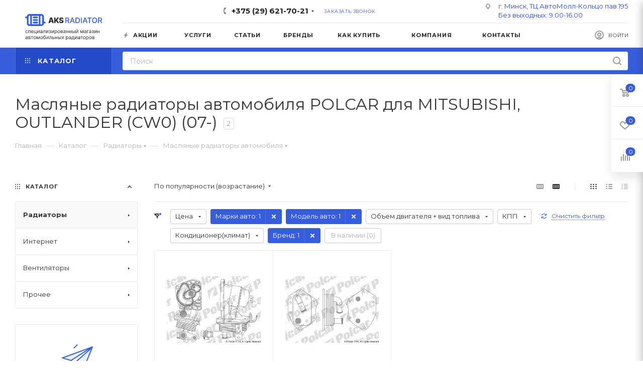

--- FILE ---
content_type: application/javascript; charset=us-ascii
request_url: https://web.it-center.by/?do=nw&itcw=jQuery111308264171099449658_1769728519938&q=unique&e=eyJ1c2VyIjoiNjkwYjk0OWItZTljNC0xMWU1LWExZjMtMDA1MDU2OWM3NTdkIiwic2l0ZSI6IjY5MDlkNTVlLWU5YzQtMTFlNS1hMWYzLTAwNTA1NjljNzU3ZCIsImZpcnN0IjoiaXRjLXdpZGdldC1pbml0dGltZS0yMTJhMWZjMjhlZjg1OWE4ZTY0MzQxZjk4MzI0YjM3ZSIsInVuaXF1ZSI6dHJ1ZSwiY291bnRyeSI6bnVsbH0%3D&l=https%3A%2F%2Faksradiator.by%2Fcatalog%2Fradiatory%2Fmaslyanye-radiatory-avtomobilya%2Fpeugeot-mitsubishi-outlander-cw0-07-polcar-%2F&d=10960&g=2055863458.1769728521&w=eyJpdGMtd2lkZ2V0LWluaXR0aW1lLTIxMmExZmMyOGVmODU5YThlNjQzNDFmOTgzMjRiMzdlIjpbMTc2OTczMjExOCwiRnJpLCAzMCBKYW4gMjAyNiAwMjoxNToxOCArMDMwMCJdLCJpdGMtd2lkZ2V0LXNzIjpbMTgwMTI2NDUyMiwid2lkLWJlYjdkN2E1YjViNTZiYmNkNDdkYzJjNzBlOTMiXSwiaXRjLXdpZGdldC1rZXkiOlsxNzcyMzIwNTIyLCJEQTNJanQ5TWpsbE0yWTFNMkprTW1Oak9EazBOREk1TkRZd1lXWTFNekk2SWpnMk9EUXhNNk1EQXlPRGRrT0dRaU8zTUdFNE1ZVG94T250ek9qSXhPaUkwTnpZeU5qazNZbVZoTSJdLCJpdGMtd2lkZ2V0LXVpZCI6WzE4MDEyNjQ1MjIsIjYyZDg1OTcwLWZkNjgtMTFmMC05NWM2LTAwNTA1NjllN2JjZiJdLCJpdGMtd2lkZ2V0LXZpc2l0ZWQiOlsxNzcyMzIwNTIyLCJBQUVDRGc9PSJdfQ&r=&c=&y=1769728522828923479&_=1769728519940
body_size: 1246
content:
jQuery111308264171099449658_1769728519938({"a":"[base64]"})

--- FILE ---
content_type: application/javascript; charset=us-ascii
request_url: https://web.it-center.by/?do=nw&itcw=jQuery111308264171099449658_1769728519938&q=to&e=eyJ1c2VyIjoiNjkwYjk0OWItZTljNC0xMWU1LWExZjMtMDA1MDU2OWM3NTdkIiwic2l0ZSI6IjY5MDlkNTVlLWU5YzQtMTFlNS1hMWYzLTAwNTA1NjljNzU3ZCIsImZpcnN0IjoiNy16ZXRlLTciLCJ1bmlxdWUiOnRydWUsImNvdW50cnkiOm51bGx9&l=https%3A%2F%2Faksradiator.by%2Fcatalog%2Fradiatory%2Fmaslyanye-radiatory-avtomobilya%2Fpeugeot-mitsubishi-outlander-cw0-07-polcar-%2F&d=8304&w=eyJpdGMtd2lkZ2V0LWluaXR0aW1lLTIxMmExZmMyOGVmODU5YThlNjQzNDFmOTgzMjRiMzdlIjpbMTc2OTczMjExOCwiRnJpLCAzMCBKYW4gMjAyNiAwMjoxNToxOCArMDMwMCJdfQ&r=&c=&_=1769728519939
body_size: 2601
content:
jQuery111308264171099449658_1769728519938({"a":"[base64]"})